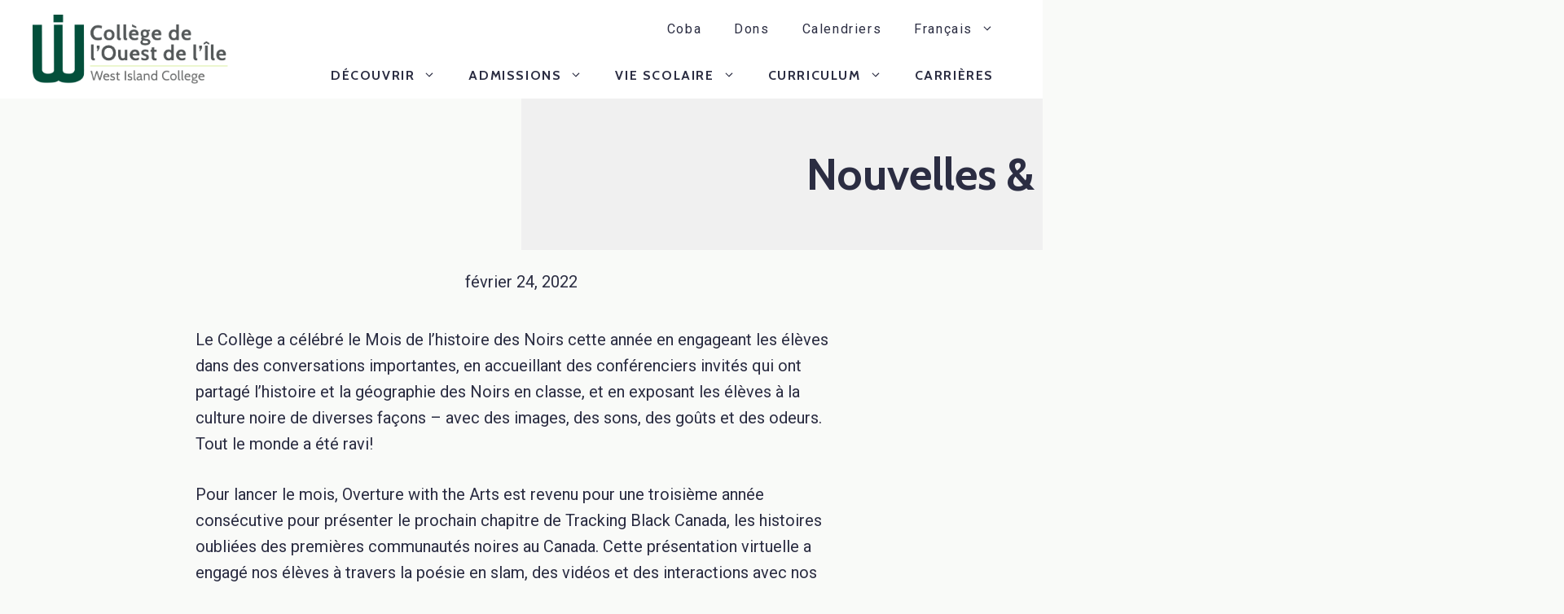

--- FILE ---
content_type: text/html; charset=UTF-8
request_url: https://wicmtl.ca/fr/2022/02/24/le-mois-de-lhistoire-des-noirs-au-college-en-2022/
body_size: 17622
content:
<!DOCTYPE html>
<html lang="fr-FR" prefix="og: https://ogp.me/ns#">
<head>
	<meta charset="UTF-8">
	<link rel="alternate" hreflang="en" href="https://wicmtl.ca/2022/02/24/black-history-month-at-wic-2022/" />
<link rel="alternate" hreflang="fr" href="https://wicmtl.ca/fr/2022/02/24/le-mois-de-lhistoire-des-noirs-au-college-en-2022/" />
<link rel="alternate" hreflang="x-default" href="https://wicmtl.ca/2022/02/24/black-history-month-at-wic-2022/" />
<script id="cookieyes" type="text/javascript" src="https://cdn-cookieyes.com/client_data/8b4b1da57c840245de45bc31ee6c64fc/script.js"></script><meta name="viewport" content="width=device-width, initial-scale=1">
<!-- Optimisation des moteurs de recherche par Rank Math - https://rankmath.com/ -->
<title>Le Mois de l&#039;histoire des Noirs au Collège en 2022 - WIC Montreal</title>
<meta name="description" content="Le Collège a célébré le Mois de l&#039;histoire des Noirs cette année en engageant les élèves dans des conversations importantes, en accueillant des conférenciers"/>
<meta name="robots" content="follow, index, max-snippet:-1, max-video-preview:-1, max-image-preview:large"/>
<link rel="canonical" href="https://wicmtl.ca/fr/2022/02/24/le-mois-de-lhistoire-des-noirs-au-college-en-2022/" />
<meta property="og:locale" content="fr_FR" />
<meta property="og:type" content="article" />
<meta property="og:title" content="Le Mois de l&#039;histoire des Noirs au Collège en 2022 - WIC Montreal" />
<meta property="og:description" content="Le Collège a célébré le Mois de l&#039;histoire des Noirs cette année en engageant les élèves dans des conversations importantes, en accueillant des conférenciers" />
<meta property="og:url" content="https://wicmtl.ca/fr/2022/02/24/le-mois-de-lhistoire-des-noirs-au-college-en-2022/" />
<meta property="og:site_name" content="WIC Montreal" />
<meta property="article:section" content="Non classifié(e)" />
<meta property="og:updated_time" content="2022-07-13T20:15:21-04:00" />
<meta property="og:image" content="https://wicmtl.ca/wp-content/uploads/2022/07/acdpn.jpg" />
<meta property="og:image:secure_url" content="https://wicmtl.ca/wp-content/uploads/2022/07/acdpn.jpg" />
<meta property="og:image:width" content="1495" />
<meta property="og:image:height" content="875" />
<meta property="og:image:alt" content="Le Mois de l&#8217;histoire des Noirs au Collège en 2022" />
<meta property="og:image:type" content="image/jpeg" />
<meta property="article:published_time" content="2022-02-24T22:33:27-05:00" />
<meta property="article:modified_time" content="2022-07-13T20:15:21-04:00" />
<meta name="twitter:card" content="summary_large_image" />
<meta name="twitter:title" content="Le Mois de l&#039;histoire des Noirs au Collège en 2022 - WIC Montreal" />
<meta name="twitter:description" content="Le Collège a célébré le Mois de l&#039;histoire des Noirs cette année en engageant les élèves dans des conversations importantes, en accueillant des conférenciers" />
<meta name="twitter:image" content="https://wicmtl.ca/wp-content/uploads/2022/07/acdpn.jpg" />
<meta name="twitter:label1" content="Écrit par" />
<meta name="twitter:data1" content="motto" />
<meta name="twitter:label2" content="Temps de lecture" />
<meta name="twitter:data2" content="2 minutes" />
<!-- /Extension Rank Math WordPress SEO -->

<script type='application/javascript'  id='pys-version-script'>console.log('PixelYourSite Free version 11.1.5.2');</script>
<link href='https://fonts.gstatic.com' crossorigin rel='preconnect' />
<link href='https://fonts.googleapis.com' crossorigin rel='preconnect' />
<link rel="alternate" type="application/rss+xml" title="WIC Montreal &raquo; Flux" href="https://wicmtl.ca/fr/feed/" />
<link rel="alternate" type="application/rss+xml" title="WIC Montreal &raquo; Flux des commentaires" href="https://wicmtl.ca/fr/comments/feed/" />
<link rel="alternate" title="oEmbed (JSON)" type="application/json+oembed" href="https://wicmtl.ca/fr/wp-json/oembed/1.0/embed?url=https%3A%2F%2Fwicmtl.ca%2Ffr%2F2022%2F02%2F24%2Fle-mois-de-lhistoire-des-noirs-au-college-en-2022%2F" />
<link rel="alternate" title="oEmbed (XML)" type="text/xml+oembed" href="https://wicmtl.ca/fr/wp-json/oembed/1.0/embed?url=https%3A%2F%2Fwicmtl.ca%2Ffr%2F2022%2F02%2F24%2Fle-mois-de-lhistoire-des-noirs-au-college-en-2022%2F&#038;format=xml" />
<style id='wp-img-auto-sizes-contain-inline-css'>
img:is([sizes=auto i],[sizes^="auto," i]){contain-intrinsic-size:3000px 1500px}
/*# sourceURL=wp-img-auto-sizes-contain-inline-css */
</style>
<style id='wp-emoji-styles-inline-css'>

	img.wp-smiley, img.emoji {
		display: inline !important;
		border: none !important;
		box-shadow: none !important;
		height: 1em !important;
		width: 1em !important;
		margin: 0 0.07em !important;
		vertical-align: -0.1em !important;
		background: none !important;
		padding: 0 !important;
	}
/*# sourceURL=wp-emoji-styles-inline-css */
</style>
<link rel='stylesheet' id='wp-block-library-css' href='https://wicmtl.ca/wp-includes/css/dist/block-library/style.min.css?ver=6.9' media='all' />
<style id='wp-block-paragraph-inline-css'>
.is-small-text{font-size:.875em}.is-regular-text{font-size:1em}.is-large-text{font-size:2.25em}.is-larger-text{font-size:3em}.has-drop-cap:not(:focus):first-letter{float:left;font-size:8.4em;font-style:normal;font-weight:100;line-height:.68;margin:.05em .1em 0 0;text-transform:uppercase}body.rtl .has-drop-cap:not(:focus):first-letter{float:none;margin-left:.1em}p.has-drop-cap.has-background{overflow:hidden}:root :where(p.has-background){padding:1.25em 2.375em}:where(p.has-text-color:not(.has-link-color)) a{color:inherit}p.has-text-align-left[style*="writing-mode:vertical-lr"],p.has-text-align-right[style*="writing-mode:vertical-rl"]{rotate:180deg}
/*# sourceURL=https://wicmtl.ca/wp-includes/blocks/paragraph/style.min.css */
</style>
<style id='wp-block-separator-inline-css'>
@charset "UTF-8";.wp-block-separator{border:none;border-top:2px solid}:root :where(.wp-block-separator.is-style-dots){height:auto;line-height:1;text-align:center}:root :where(.wp-block-separator.is-style-dots):before{color:currentColor;content:"···";font-family:serif;font-size:1.5em;letter-spacing:2em;padding-left:2em}.wp-block-separator.is-style-dots{background:none!important;border:none!important}
/*# sourceURL=https://wicmtl.ca/wp-includes/blocks/separator/style.min.css */
</style>
<style id='global-styles-inline-css'>
:root{--wp--preset--aspect-ratio--square: 1;--wp--preset--aspect-ratio--4-3: 4/3;--wp--preset--aspect-ratio--3-4: 3/4;--wp--preset--aspect-ratio--3-2: 3/2;--wp--preset--aspect-ratio--2-3: 2/3;--wp--preset--aspect-ratio--16-9: 16/9;--wp--preset--aspect-ratio--9-16: 9/16;--wp--preset--color--black: #000000;--wp--preset--color--cyan-bluish-gray: #abb8c3;--wp--preset--color--white: #ffffff;--wp--preset--color--pale-pink: #f78da7;--wp--preset--color--vivid-red: #cf2e2e;--wp--preset--color--luminous-vivid-orange: #ff6900;--wp--preset--color--luminous-vivid-amber: #fcb900;--wp--preset--color--light-green-cyan: #7bdcb5;--wp--preset--color--vivid-green-cyan: #00d084;--wp--preset--color--pale-cyan-blue: #8ed1fc;--wp--preset--color--vivid-cyan-blue: #0693e3;--wp--preset--color--vivid-purple: #9b51e0;--wp--preset--color--base-3: var(--base-3);--wp--preset--color--wic-green: var(--wic-green);--wp--preset--color--wic-yellow: var(--wic-yellow);--wp--preset--color--wic-text: var(--wic-text);--wp--preset--color--wic-pink: var(--wic-pink);--wp--preset--color--wic-pale-green: var(--wic-pale-green);--wp--preset--color--wic-bg: var(--wic-bg);--wp--preset--color--lime-green: var(--lime-green);--wp--preset--gradient--vivid-cyan-blue-to-vivid-purple: linear-gradient(135deg,rgb(6,147,227) 0%,rgb(155,81,224) 100%);--wp--preset--gradient--light-green-cyan-to-vivid-green-cyan: linear-gradient(135deg,rgb(122,220,180) 0%,rgb(0,208,130) 100%);--wp--preset--gradient--luminous-vivid-amber-to-luminous-vivid-orange: linear-gradient(135deg,rgb(252,185,0) 0%,rgb(255,105,0) 100%);--wp--preset--gradient--luminous-vivid-orange-to-vivid-red: linear-gradient(135deg,rgb(255,105,0) 0%,rgb(207,46,46) 100%);--wp--preset--gradient--very-light-gray-to-cyan-bluish-gray: linear-gradient(135deg,rgb(238,238,238) 0%,rgb(169,184,195) 100%);--wp--preset--gradient--cool-to-warm-spectrum: linear-gradient(135deg,rgb(74,234,220) 0%,rgb(151,120,209) 20%,rgb(207,42,186) 40%,rgb(238,44,130) 60%,rgb(251,105,98) 80%,rgb(254,248,76) 100%);--wp--preset--gradient--blush-light-purple: linear-gradient(135deg,rgb(255,206,236) 0%,rgb(152,150,240) 100%);--wp--preset--gradient--blush-bordeaux: linear-gradient(135deg,rgb(254,205,165) 0%,rgb(254,45,45) 50%,rgb(107,0,62) 100%);--wp--preset--gradient--luminous-dusk: linear-gradient(135deg,rgb(255,203,112) 0%,rgb(199,81,192) 50%,rgb(65,88,208) 100%);--wp--preset--gradient--pale-ocean: linear-gradient(135deg,rgb(255,245,203) 0%,rgb(182,227,212) 50%,rgb(51,167,181) 100%);--wp--preset--gradient--electric-grass: linear-gradient(135deg,rgb(202,248,128) 0%,rgb(113,206,126) 100%);--wp--preset--gradient--midnight: linear-gradient(135deg,rgb(2,3,129) 0%,rgb(40,116,252) 100%);--wp--preset--font-size--small: 13px;--wp--preset--font-size--medium: 20px;--wp--preset--font-size--large: 36px;--wp--preset--font-size--x-large: 42px;--wp--preset--spacing--20: 0.44rem;--wp--preset--spacing--30: 0.67rem;--wp--preset--spacing--40: 1rem;--wp--preset--spacing--50: 1.5rem;--wp--preset--spacing--60: 2.25rem;--wp--preset--spacing--70: 3.38rem;--wp--preset--spacing--80: 5.06rem;--wp--preset--shadow--natural: 6px 6px 9px rgba(0, 0, 0, 0.2);--wp--preset--shadow--deep: 12px 12px 50px rgba(0, 0, 0, 0.4);--wp--preset--shadow--sharp: 6px 6px 0px rgba(0, 0, 0, 0.2);--wp--preset--shadow--outlined: 6px 6px 0px -3px rgb(255, 255, 255), 6px 6px rgb(0, 0, 0);--wp--preset--shadow--crisp: 6px 6px 0px rgb(0, 0, 0);}:where(body) { margin: 0; }.wp-site-blocks > .alignleft { float: left; margin-right: 2em; }.wp-site-blocks > .alignright { float: right; margin-left: 2em; }.wp-site-blocks > .aligncenter { justify-content: center; margin-left: auto; margin-right: auto; }:where(.is-layout-flex){gap: 0.5em;}:where(.is-layout-grid){gap: 0.5em;}.is-layout-flow > .alignleft{float: left;margin-inline-start: 0;margin-inline-end: 2em;}.is-layout-flow > .alignright{float: right;margin-inline-start: 2em;margin-inline-end: 0;}.is-layout-flow > .aligncenter{margin-left: auto !important;margin-right: auto !important;}.is-layout-constrained > .alignleft{float: left;margin-inline-start: 0;margin-inline-end: 2em;}.is-layout-constrained > .alignright{float: right;margin-inline-start: 2em;margin-inline-end: 0;}.is-layout-constrained > .aligncenter{margin-left: auto !important;margin-right: auto !important;}.is-layout-constrained > :where(:not(.alignleft):not(.alignright):not(.alignfull)){margin-left: auto !important;margin-right: auto !important;}body .is-layout-flex{display: flex;}.is-layout-flex{flex-wrap: wrap;align-items: center;}.is-layout-flex > :is(*, div){margin: 0;}body .is-layout-grid{display: grid;}.is-layout-grid > :is(*, div){margin: 0;}body{padding-top: 0px;padding-right: 0px;padding-bottom: 0px;padding-left: 0px;}a:where(:not(.wp-element-button)){text-decoration: underline;}:root :where(.wp-element-button, .wp-block-button__link){background-color: #32373c;border-width: 0;color: #fff;font-family: inherit;font-size: inherit;font-style: inherit;font-weight: inherit;letter-spacing: inherit;line-height: inherit;padding-top: calc(0.667em + 2px);padding-right: calc(1.333em + 2px);padding-bottom: calc(0.667em + 2px);padding-left: calc(1.333em + 2px);text-decoration: none;text-transform: inherit;}.has-black-color{color: var(--wp--preset--color--black) !important;}.has-cyan-bluish-gray-color{color: var(--wp--preset--color--cyan-bluish-gray) !important;}.has-white-color{color: var(--wp--preset--color--white) !important;}.has-pale-pink-color{color: var(--wp--preset--color--pale-pink) !important;}.has-vivid-red-color{color: var(--wp--preset--color--vivid-red) !important;}.has-luminous-vivid-orange-color{color: var(--wp--preset--color--luminous-vivid-orange) !important;}.has-luminous-vivid-amber-color{color: var(--wp--preset--color--luminous-vivid-amber) !important;}.has-light-green-cyan-color{color: var(--wp--preset--color--light-green-cyan) !important;}.has-vivid-green-cyan-color{color: var(--wp--preset--color--vivid-green-cyan) !important;}.has-pale-cyan-blue-color{color: var(--wp--preset--color--pale-cyan-blue) !important;}.has-vivid-cyan-blue-color{color: var(--wp--preset--color--vivid-cyan-blue) !important;}.has-vivid-purple-color{color: var(--wp--preset--color--vivid-purple) !important;}.has-base-3-color{color: var(--wp--preset--color--base-3) !important;}.has-wic-green-color{color: var(--wp--preset--color--wic-green) !important;}.has-wic-yellow-color{color: var(--wp--preset--color--wic-yellow) !important;}.has-wic-text-color{color: var(--wp--preset--color--wic-text) !important;}.has-wic-pink-color{color: var(--wp--preset--color--wic-pink) !important;}.has-wic-pale-green-color{color: var(--wp--preset--color--wic-pale-green) !important;}.has-wic-bg-color{color: var(--wp--preset--color--wic-bg) !important;}.has-lime-green-color{color: var(--wp--preset--color--lime-green) !important;}.has-black-background-color{background-color: var(--wp--preset--color--black) !important;}.has-cyan-bluish-gray-background-color{background-color: var(--wp--preset--color--cyan-bluish-gray) !important;}.has-white-background-color{background-color: var(--wp--preset--color--white) !important;}.has-pale-pink-background-color{background-color: var(--wp--preset--color--pale-pink) !important;}.has-vivid-red-background-color{background-color: var(--wp--preset--color--vivid-red) !important;}.has-luminous-vivid-orange-background-color{background-color: var(--wp--preset--color--luminous-vivid-orange) !important;}.has-luminous-vivid-amber-background-color{background-color: var(--wp--preset--color--luminous-vivid-amber) !important;}.has-light-green-cyan-background-color{background-color: var(--wp--preset--color--light-green-cyan) !important;}.has-vivid-green-cyan-background-color{background-color: var(--wp--preset--color--vivid-green-cyan) !important;}.has-pale-cyan-blue-background-color{background-color: var(--wp--preset--color--pale-cyan-blue) !important;}.has-vivid-cyan-blue-background-color{background-color: var(--wp--preset--color--vivid-cyan-blue) !important;}.has-vivid-purple-background-color{background-color: var(--wp--preset--color--vivid-purple) !important;}.has-base-3-background-color{background-color: var(--wp--preset--color--base-3) !important;}.has-wic-green-background-color{background-color: var(--wp--preset--color--wic-green) !important;}.has-wic-yellow-background-color{background-color: var(--wp--preset--color--wic-yellow) !important;}.has-wic-text-background-color{background-color: var(--wp--preset--color--wic-text) !important;}.has-wic-pink-background-color{background-color: var(--wp--preset--color--wic-pink) !important;}.has-wic-pale-green-background-color{background-color: var(--wp--preset--color--wic-pale-green) !important;}.has-wic-bg-background-color{background-color: var(--wp--preset--color--wic-bg) !important;}.has-lime-green-background-color{background-color: var(--wp--preset--color--lime-green) !important;}.has-black-border-color{border-color: var(--wp--preset--color--black) !important;}.has-cyan-bluish-gray-border-color{border-color: var(--wp--preset--color--cyan-bluish-gray) !important;}.has-white-border-color{border-color: var(--wp--preset--color--white) !important;}.has-pale-pink-border-color{border-color: var(--wp--preset--color--pale-pink) !important;}.has-vivid-red-border-color{border-color: var(--wp--preset--color--vivid-red) !important;}.has-luminous-vivid-orange-border-color{border-color: var(--wp--preset--color--luminous-vivid-orange) !important;}.has-luminous-vivid-amber-border-color{border-color: var(--wp--preset--color--luminous-vivid-amber) !important;}.has-light-green-cyan-border-color{border-color: var(--wp--preset--color--light-green-cyan) !important;}.has-vivid-green-cyan-border-color{border-color: var(--wp--preset--color--vivid-green-cyan) !important;}.has-pale-cyan-blue-border-color{border-color: var(--wp--preset--color--pale-cyan-blue) !important;}.has-vivid-cyan-blue-border-color{border-color: var(--wp--preset--color--vivid-cyan-blue) !important;}.has-vivid-purple-border-color{border-color: var(--wp--preset--color--vivid-purple) !important;}.has-base-3-border-color{border-color: var(--wp--preset--color--base-3) !important;}.has-wic-green-border-color{border-color: var(--wp--preset--color--wic-green) !important;}.has-wic-yellow-border-color{border-color: var(--wp--preset--color--wic-yellow) !important;}.has-wic-text-border-color{border-color: var(--wp--preset--color--wic-text) !important;}.has-wic-pink-border-color{border-color: var(--wp--preset--color--wic-pink) !important;}.has-wic-pale-green-border-color{border-color: var(--wp--preset--color--wic-pale-green) !important;}.has-wic-bg-border-color{border-color: var(--wp--preset--color--wic-bg) !important;}.has-lime-green-border-color{border-color: var(--wp--preset--color--lime-green) !important;}.has-vivid-cyan-blue-to-vivid-purple-gradient-background{background: var(--wp--preset--gradient--vivid-cyan-blue-to-vivid-purple) !important;}.has-light-green-cyan-to-vivid-green-cyan-gradient-background{background: var(--wp--preset--gradient--light-green-cyan-to-vivid-green-cyan) !important;}.has-luminous-vivid-amber-to-luminous-vivid-orange-gradient-background{background: var(--wp--preset--gradient--luminous-vivid-amber-to-luminous-vivid-orange) !important;}.has-luminous-vivid-orange-to-vivid-red-gradient-background{background: var(--wp--preset--gradient--luminous-vivid-orange-to-vivid-red) !important;}.has-very-light-gray-to-cyan-bluish-gray-gradient-background{background: var(--wp--preset--gradient--very-light-gray-to-cyan-bluish-gray) !important;}.has-cool-to-warm-spectrum-gradient-background{background: var(--wp--preset--gradient--cool-to-warm-spectrum) !important;}.has-blush-light-purple-gradient-background{background: var(--wp--preset--gradient--blush-light-purple) !important;}.has-blush-bordeaux-gradient-background{background: var(--wp--preset--gradient--blush-bordeaux) !important;}.has-luminous-dusk-gradient-background{background: var(--wp--preset--gradient--luminous-dusk) !important;}.has-pale-ocean-gradient-background{background: var(--wp--preset--gradient--pale-ocean) !important;}.has-electric-grass-gradient-background{background: var(--wp--preset--gradient--electric-grass) !important;}.has-midnight-gradient-background{background: var(--wp--preset--gradient--midnight) !important;}.has-small-font-size{font-size: var(--wp--preset--font-size--small) !important;}.has-medium-font-size{font-size: var(--wp--preset--font-size--medium) !important;}.has-large-font-size{font-size: var(--wp--preset--font-size--large) !important;}.has-x-large-font-size{font-size: var(--wp--preset--font-size--x-large) !important;}
/*# sourceURL=global-styles-inline-css */
</style>

<link rel='stylesheet' id='wp-components-css' href='https://wicmtl.ca/wp-includes/css/dist/components/style.min.css?ver=6.9' media='all' />
<link rel='stylesheet' id='wp-preferences-css' href='https://wicmtl.ca/wp-includes/css/dist/preferences/style.min.css?ver=6.9' media='all' />
<link rel='stylesheet' id='wp-block-editor-css' href='https://wicmtl.ca/wp-includes/css/dist/block-editor/style.min.css?ver=6.9' media='all' />
<link rel='stylesheet' id='popup-maker-block-library-style-css' href='https://wicmtl.ca/wp-content/plugins/popup-maker/dist/packages/block-library-style.css?ver=dbea705cfafe089d65f1' media='all' />
<link rel='stylesheet' id='wpml-legacy-dropdown-0-css' href='https://wicmtl.ca/wp-content/plugins/sitepress-multilingual-cms/templates/language-switchers/legacy-dropdown/style.min.css?ver=1' media='all' />
<style id='wpml-legacy-dropdown-0-inline-css'>
.wpml-ls-statics-shortcode_actions a, .wpml-ls-statics-shortcode_actions .wpml-ls-sub-menu a, .wpml-ls-statics-shortcode_actions .wpml-ls-sub-menu a:link, .wpml-ls-statics-shortcode_actions li:not(.wpml-ls-current-language) .wpml-ls-link, .wpml-ls-statics-shortcode_actions li:not(.wpml-ls-current-language) .wpml-ls-link:link {color:#6b6b6c;}.wpml-ls-statics-shortcode_actions .wpml-ls-current-language > a {color:#6b6b6c;}
/*# sourceURL=wpml-legacy-dropdown-0-inline-css */
</style>
<link rel='stylesheet' id='wpml-menu-item-0-css' href='https://wicmtl.ca/wp-content/plugins/sitepress-multilingual-cms/templates/language-switchers/menu-item/style.min.css?ver=1' media='all' />
<style id='wpml-menu-item-0-inline-css'>
.wpml-ls-native{ font-size: 16px; font-family: var(--wp--preset--font-family--heading) !important; letter-spacing: 0.1em; } .wpml-ls{ padding: 5px 0; } .wpml-ls-legacy-list-horizontal a { padding: 5px 0 6px 5px; }
/*# sourceURL=wpml-menu-item-0-inline-css */
</style>
<link rel='stylesheet' id='generate-widget-areas-css' href='https://wicmtl.ca/wp-content/themes/generatepress/assets/css/components/widget-areas.min.css?ver=3.6.0' media='all' />
<link rel='stylesheet' id='generate-style-css' href='https://wicmtl.ca/wp-content/themes/generatepress/assets/css/main.min.css?ver=3.6.0' media='all' />
<style id='generate-style-inline-css'>
body{background-color:#f9faf8;color:var(--wic-text);}a{color:var(--wic-green);}a{text-decoration:underline;}.entry-title a, .site-branding a, a.button, .wp-block-button__link, .main-navigation a{text-decoration:none;}a:hover, a:focus, a:active{color:var(--wic-green);}.grid-container{max-width:1316px;}.wp-block-group__inner-container{max-width:1316px;margin-left:auto;margin-right:auto;}.site-header .header-image{width:240px;}:root{--base-3:#ffffff;--wic-green:#034F3B;--wic-yellow:#d5ec8e;--wic-text:#2b2d42;--wic-pink:#136887;--wic-pale-green:#dfe0e0;--wic-bg:#fbfbfb;--lime-green:#7DC143;}:root .has-base-3-color{color:var(--base-3);}:root .has-base-3-background-color{background-color:var(--base-3);}:root .has-wic-green-color{color:var(--wic-green);}:root .has-wic-green-background-color{background-color:var(--wic-green);}:root .has-wic-yellow-color{color:var(--wic-yellow);}:root .has-wic-yellow-background-color{background-color:var(--wic-yellow);}:root .has-wic-text-color{color:var(--wic-text);}:root .has-wic-text-background-color{background-color:var(--wic-text);}:root .has-wic-pink-color{color:var(--wic-pink);}:root .has-wic-pink-background-color{background-color:var(--wic-pink);}:root .has-wic-pale-green-color{color:var(--wic-pale-green);}:root .has-wic-pale-green-background-color{background-color:var(--wic-pale-green);}:root .has-wic-bg-color{color:var(--wic-bg);}:root .has-wic-bg-background-color{background-color:var(--wic-bg);}:root .has-lime-green-color{color:var(--lime-green);}:root .has-lime-green-background-color{background-color:var(--lime-green);}body, button, input, select, textarea{font-family:Roboto, sans-serif;font-weight:normal;font-size:18px;}body{line-height:1.6;}p{margin-bottom:1.5em;}.main-navigation a, .main-navigation .menu-toggle, .main-navigation .menu-bar-items{font-family:Cabin, sans-serif;font-weight:700;text-transform:uppercase;font-style:normal;text-decoration:none;font-size:16px;letter-spacing:1.6px;line-height:1.6;}.main-navigation .main-nav ul ul li a{font-family:Roboto, sans-serif;font-weight:normal;text-transform:capitalize;font-size:16px;letter-spacing:1.6px;line-height:1.6;}button:not(.menu-toggle),html input[type="button"],input[type="reset"],input[type="submit"],.button,.wp-block-button .wp-block-button__link{font-family:Roboto, sans-serif;font-weight:700;text-transform:uppercase;font-size:16px;letter-spacing:1.6px;line-height:1.6;}h1{font-family:Cabin, sans-serif;font-weight:700;text-transform:initial;font-size:55px;line-height:1.15em;margin-bottom:0px;}.widget-title{font-family:Cabin, sans-serif;font-weight:700;text-transform:uppercase;font-size:16px;letter-spacing:1.6px;line-height:1.2;margin-bottom:14px;}.site-info{font-family:Roboto, sans-serif;font-size:16px;}.top-bar{background-color:#636363;color:#ffffff;}.top-bar a{color:#ffffff;}.top-bar a:hover{color:#303030;}.site-header{background-color:#ffffff;color:var(--wic-text);}.site-header a{color:var(--wic-text);}.site-header a:hover{color:var(--wic-text);}.main-title a,.main-title a:hover{color:var(--contrast);}.site-description{color:var(--wic-text);}.main-navigation,.main-navigation ul ul{background-color:rgba(249,250,247,0);}.main-navigation .main-nav ul li a, .main-navigation .menu-toggle, .main-navigation .menu-bar-items{color:var(--contrast);}.main-navigation .main-nav ul li:not([class*="current-menu-"]):hover > a, .main-navigation .main-nav ul li:not([class*="current-menu-"]):focus > a, .main-navigation .main-nav ul li.sfHover:not([class*="current-menu-"]) > a, .main-navigation .menu-bar-item:hover > a, .main-navigation .menu-bar-item.sfHover > a{color:var(--wic-text);}button.menu-toggle:hover,button.menu-toggle:focus{color:var(--contrast);}.navigation-search input[type="search"],.navigation-search input[type="search"]:active, .navigation-search input[type="search"]:focus, .main-navigation .main-nav ul li.search-item.active > a, .main-navigation .menu-bar-items .search-item.active > a{color:var(--wic-text);}.main-navigation ul ul{background-color:var(--wic-pale-green);}.main-navigation .main-nav ul ul li a{color:var(--wic-text);}.main-navigation .main-nav ul ul li:not([class*="current-menu-"]):hover > a,.main-navigation .main-nav ul ul li:not([class*="current-menu-"]):focus > a, .main-navigation .main-nav ul ul li.sfHover:not([class*="current-menu-"]) > a{color:var(--wic-text);}.separate-containers .inside-article, .separate-containers .comments-area, .separate-containers .page-header, .one-container .container, .separate-containers .paging-navigation, .inside-page-header{color:var(--wic-text);background-color:#f9faf8;}.inside-article a,.paging-navigation a,.comments-area a,.page-header a{color:var(--wic-green);}.inside-article a:hover,.paging-navigation a:hover,.comments-area a:hover,.page-header a:hover{color:var(--wic-green);}.entry-header h1,.page-header h1{color:var(--wic-text);}.entry-title a{color:var(--wic-text);}.entry-title a:hover{color:var(--wic-green);}.entry-meta{color:var(--wic-text);}.sidebar .widget{background-color:var(--base-3);}.footer-widgets{background-color:#f9faf8;}.footer-widgets a{color:var(--wic-text);}.footer-widgets a:hover{color:var(--wic-green);}.site-info{color:var(--wic-text);background-color:#f9faf8;}.site-info a{color:var(--wic-text);}.site-info a:hover{color:var(--wic-green);}.footer-bar .widget_nav_menu .current-menu-item a{color:var(--wic-green);}input[type="text"],input[type="email"],input[type="url"],input[type="password"],input[type="search"],input[type="tel"],input[type="number"],textarea,select{color:var(--contrast);background-color:var(--base-2);border-color:var(--base);}input[type="text"]:focus,input[type="email"]:focus,input[type="url"]:focus,input[type="password"]:focus,input[type="search"]:focus,input[type="tel"]:focus,input[type="number"]:focus,textarea:focus,select:focus{color:var(--contrast);background-color:var(--base-2);border-color:var(--contrast-3);}button,html input[type="button"],input[type="reset"],input[type="submit"],a.button,a.wp-block-button__link:not(.has-background){color:var(--wic-text);background-color:var(--wic-yellow);}button:hover,html input[type="button"]:hover,input[type="reset"]:hover,input[type="submit"]:hover,a.button:hover,button:focus,html input[type="button"]:focus,input[type="reset"]:focus,input[type="submit"]:focus,a.button:focus,a.wp-block-button__link:not(.has-background):active,a.wp-block-button__link:not(.has-background):focus,a.wp-block-button__link:not(.has-background):hover{color:#ffffff;background-color:var(--wic-green);}a.generate-back-to-top{background-color:rgba( 0,0,0,0.4 );color:#ffffff;}a.generate-back-to-top:hover,a.generate-back-to-top:focus{background-color:rgba( 0,0,0,0.6 );color:#ffffff;}:root{--gp-search-modal-bg-color:var(--base-3);--gp-search-modal-text-color:var(--contrast);--gp-search-modal-overlay-bg-color:rgba(0,0,0,0.2);}@media (max-width: 768px){.main-navigation .menu-bar-item:hover > a, .main-navigation .menu-bar-item.sfHover > a{background:none;color:var(--contrast);}}.inside-header{padding:16px 40px 16px 40px;}.nav-below-header .main-navigation .inside-navigation.grid-container, .nav-above-header .main-navigation .inside-navigation.grid-container{padding:0px 20px 0px 20px;}.separate-containers .inside-article, .separate-containers .comments-area, .separate-containers .page-header, .separate-containers .paging-navigation, .one-container .site-content, .inside-page-header{padding:0px 40px 0px 40px;}.site-main .wp-block-group__inner-container{padding:0px 40px 0px 40px;}.separate-containers .paging-navigation{padding-top:20px;padding-bottom:20px;}.entry-content .alignwide, body:not(.no-sidebar) .entry-content .alignfull{margin-left:-40px;width:calc(100% + 80px);max-width:calc(100% + 80px);}.one-container.archive .post:not(:last-child):not(.is-loop-template-item), .one-container.blog .post:not(:last-child):not(.is-loop-template-item){padding-bottom:0px;}.rtl .menu-item-has-children .dropdown-menu-toggle{padding-left:20px;}.rtl .main-navigation .main-nav ul li.menu-item-has-children > a{padding-right:20px;}.footer-widgets-container{padding:40px 40px 8px 40px;}.inside-site-info{padding:0px 40px 40px 40px;}@media (max-width:768px){.separate-containers .inside-article, .separate-containers .comments-area, .separate-containers .page-header, .separate-containers .paging-navigation, .one-container .site-content, .inside-page-header{padding:30px;}.site-main .wp-block-group__inner-container{padding:30px;}.inside-top-bar{padding-right:30px;padding-left:30px;}.inside-header{padding-right:30px;padding-bottom:0px;padding-left:30px;}.widget-area .widget{padding-top:30px;padding-right:30px;padding-bottom:30px;padding-left:30px;}.footer-widgets-container{padding-top:30px;padding-right:30px;padding-bottom:30px;padding-left:30px;}.inside-site-info{padding-right:30px;padding-left:30px;}.entry-content .alignwide, body:not(.no-sidebar) .entry-content .alignfull{margin-left:-30px;width:calc(100% + 60px);max-width:calc(100% + 60px);}.one-container .site-main .paging-navigation{margin-bottom:20px;}}/* End cached CSS */.is-right-sidebar{width:30%;}.is-left-sidebar{width:30%;}.site-content .content-area{width:100%;}@media (max-width: 768px){.main-navigation .menu-toggle,.sidebar-nav-mobile:not(#sticky-placeholder){display:block;}.main-navigation ul,.gen-sidebar-nav,.main-navigation:not(.slideout-navigation):not(.toggled) .main-nav > ul,.has-inline-mobile-toggle #site-navigation .inside-navigation > *:not(.navigation-search):not(.main-nav){display:none;}.nav-align-right .inside-navigation,.nav-align-center .inside-navigation{justify-content:space-between;}.has-inline-mobile-toggle .mobile-menu-control-wrapper{display:flex;flex-wrap:wrap;}.has-inline-mobile-toggle .inside-header{flex-direction:row;text-align:left;flex-wrap:wrap;}.has-inline-mobile-toggle .header-widget,.has-inline-mobile-toggle #site-navigation{flex-basis:100%;}.nav-float-left .has-inline-mobile-toggle #site-navigation{order:10;}}
.dynamic-author-image-rounded{border-radius:100%;}.dynamic-featured-image, .dynamic-author-image{vertical-align:middle;}.one-container.blog .dynamic-content-template:not(:last-child), .one-container.archive .dynamic-content-template:not(:last-child){padding-bottom:0px;}.dynamic-entry-excerpt > p:last-child{margin-bottom:0px;}
/*# sourceURL=generate-style-inline-css */
</style>
<link rel='stylesheet' id='generate-child-css' href='https://wicmtl.ca/wp-content/themes/wicmtl-2023/style.css?ver=1755268288' media='all' />
<link rel='stylesheet' id='generate-google-fonts-css' href='https://fonts.googleapis.com/css?family=Cabin%3Aregular%2C500%2C600%2C700%2Citalic%2C500italic%2C600italic%2C700italic%7CRoboto%3A100%2C100italic%2C300%2C300italic%2Cregular%2Citalic%2C500%2C500italic%2C700%2C700italic%2C900%2C900italic&#038;display=auto&#038;ver=3.6.0' media='all' />
<style id='generateblocks-inline-css'>
h2.gb-headline-a6ebff55{font-size:16px;letter-spacing:0.1em;font-weight:700;text-transform:uppercase;}h2.gb-headline-2888c179{font-size:16px;font-weight:700;text-transform:uppercase;margin-top:0px;margin-bottom:0px;}h2.gb-headline-3280c8f3{font-size:16px;font-weight:700;text-transform:uppercase;}h2.gb-headline-56c081a0{font-size:16px;font-weight:700;text-transform:uppercase;}h2.gb-headline-d6cf4f88{font-size:16px;font-weight:700;text-transform:uppercase;}.gb-container.gb-tabs__item:not(.gb-tabs__item-open){display:none;}.gb-container-387a6142{border-top:1px solid #c49fba;}.gb-container-b8272f7c{border-top:1px solid #c49fba;}.gb-container-9ed52ed5{border-top:1px solid #c49fba;}.gb-container-bdfae2d2{border-top:1px solid #c49fba;}.gb-container-e726f63a{border-top:1px solid var(--wic-pink);}:root{--gb-container-width:1316px;}.gb-container .wp-block-image img{vertical-align:middle;}.gb-grid-wrapper .wp-block-image{margin-bottom:0;}.gb-highlight{background:none;}.gb-shape{line-height:0;}.gb-container-link{position:absolute;top:0;right:0;bottom:0;left:0;z-index:99;}
/*# sourceURL=generateblocks-inline-css */
</style>
<link rel='stylesheet' id='generate-secondary-nav-css' href='https://wicmtl.ca/wp-content/plugins/gp-premium/secondary-nav/functions/css/main.min.css?ver=2.5.5' media='all' />
<style id='generate-secondary-nav-inline-css'>
.secondary-navigation{background-color:rgba(249,250,247,0);}.secondary-nav-below-header .secondary-navigation .inside-navigation.grid-container, .secondary-nav-above-header .secondary-navigation .inside-navigation.grid-container{padding:0px 20px 0px 20px;}.secondary-navigation .main-nav ul li a,.secondary-navigation .menu-toggle,.secondary-menu-bar-items .menu-bar-item > a{color:var(--wic-text);}.secondary-navigation .secondary-menu-bar-items{color:var(--wic-text);}button.secondary-menu-toggle:hover,button.secondary-menu-toggle:focus{color:var(--wic-text);}.widget-area .secondary-navigation{margin-bottom:20px;}.secondary-navigation ul ul{background-color:#303030;top:auto;}.secondary-navigation .main-nav ul ul li a{color:#ffffff;}.secondary-navigation .main-nav ul li:not([class*="current-menu-"]):hover > a, .secondary-navigation .main-nav ul li:not([class*="current-menu-"]):focus > a, .secondary-navigation .main-nav ul li.sfHover:not([class*="current-menu-"]) > a, .secondary-menu-bar-items .menu-bar-item:hover > a{color:var(--wic-text);background-color:rgba(249,250,247,0);}.secondary-navigation .main-nav ul ul li:not([class*="current-menu-"]):hover > a,.secondary-navigation .main-nav ul ul li:not([class*="current-menu-"]):focus > a,.secondary-navigation .main-nav ul ul li.sfHover:not([class*="current-menu-"]) > a{color:#ffffff;background-color:#474747;}.secondary-navigation .main-nav ul li[class*="current-menu-"] > a{color:var(--wic-text);background-color:rgba(255,255,255,0);}.secondary-navigation .main-nav ul ul li[class*="current-menu-"] > a{color:#ffffff;background-color:#474747;}.secondary-navigation.toggled .dropdown-menu-toggle:before{display:none;}@media (max-width: 768px) {.secondary-menu-bar-items .menu-bar-item:hover > a{background: none;color: var(--wic-text);}}
/*# sourceURL=generate-secondary-nav-inline-css */
</style>
<link rel='stylesheet' id='generate-secondary-nav-mobile-css' href='https://wicmtl.ca/wp-content/plugins/gp-premium/secondary-nav/functions/css/main-mobile.min.css?ver=2.5.5' media='all' />
<link rel='stylesheet' id='main-styles-css' href='https://wicmtl.ca/wp-content/themes/wicmtl-2023/assets/css/main-styles.css?ver=1.0.6' media='all' />
<link rel='stylesheet' id='steps-for-admissions-css' href='https://wicmtl.ca/wp-content/themes/wicmtl-2023/assets/css/steps-for-admissions.css?ver=1.0.0' media='all' />
<link rel='stylesheet' id='accordion-css' href='https://wicmtl.ca/wp-content/themes/wicmtl-2023/assets/css/accordion-styles.css?ver=1.0.0' media='all' />
<link rel='stylesheet' id='mobile-menu-css' href='https://wicmtl.ca/wp-content/themes/wicmtl-2023/assets/css/mobile-menu.css?ver=1.0.1' media='all' />
<link rel='stylesheet' id='single-post-css' href='https://wicmtl.ca/wp-content/themes/wicmtl-2023/assets/css/single-post.css?ver=1.0.0' media='all' />
<script src="https://wicmtl.ca/wp-content/plugins/sitepress-multilingual-cms/templates/language-switchers/legacy-dropdown/script.min.js?ver=1" id="wpml-legacy-dropdown-0-js"></script>
<script src="https://wicmtl.ca/wp-includes/js/jquery/jquery.min.js?ver=3.7.1" id="jquery-core-js"></script>
<script src="https://wicmtl.ca/wp-includes/js/jquery/jquery-migrate.min.js?ver=3.4.1" id="jquery-migrate-js"></script>
<script src="https://wicmtl.ca/wp-content/plugins/pixelyoursite/dist/scripts/jquery.bind-first-0.2.3.min.js?ver=0.2.3" id="jquery-bind-first-js"></script>
<script src="https://wicmtl.ca/wp-content/plugins/pixelyoursite/dist/scripts/js.cookie-2.1.3.min.js?ver=2.1.3" id="js-cookie-pys-js"></script>
<script src="https://wicmtl.ca/wp-content/plugins/pixelyoursite/dist/scripts/tld.min.js?ver=2.3.1" id="js-tld-js"></script>
<script id="pys-js-extra">
var pysOptions = {"staticEvents":{"facebook":{"init_event":[{"delay":0,"type":"static","ajaxFire":false,"name":"PageView","pixelIds":["1001532645040765"],"eventID":"14d391ff-7a63-4269-a1cc-7f910b68d0ad","params":{"post_category":"Non classifi\u00e9(e)","page_title":"Le Mois de l'histoire des Noirs au Coll\u00e8ge en 2022","post_type":"post","post_id":19092,"plugin":"PixelYourSite","user_role":"guest","event_url":"wicmtl.ca/fr/2022/02/24/le-mois-de-lhistoire-des-noirs-au-college-en-2022/"},"e_id":"init_event","ids":[],"hasTimeWindow":false,"timeWindow":0,"woo_order":"","edd_order":""}]}},"dynamicEvents":[],"triggerEvents":[],"triggerEventTypes":[],"facebook":{"pixelIds":["1001532645040765"],"advancedMatching":[],"advancedMatchingEnabled":false,"removeMetadata":false,"wooVariableAsSimple":false,"serverApiEnabled":false,"wooCRSendFromServer":false,"send_external_id":null,"enabled_medical":false,"do_not_track_medical_param":["event_url","post_title","page_title","landing_page","content_name","categories","category_name","tags"],"meta_ldu":false},"debug":"","siteUrl":"https://wicmtl.ca","ajaxUrl":"https://wicmtl.ca/wp-admin/admin-ajax.php","ajax_event":"00a019fa79","enable_remove_download_url_param":"1","cookie_duration":"7","last_visit_duration":"60","enable_success_send_form":"","ajaxForServerEvent":"1","ajaxForServerStaticEvent":"1","useSendBeacon":"1","send_external_id":"1","external_id_expire":"180","track_cookie_for_subdomains":"1","google_consent_mode":"1","gdpr":{"ajax_enabled":true,"all_disabled_by_api":false,"facebook_disabled_by_api":false,"analytics_disabled_by_api":false,"google_ads_disabled_by_api":false,"pinterest_disabled_by_api":false,"bing_disabled_by_api":false,"reddit_disabled_by_api":false,"externalID_disabled_by_api":false,"facebook_prior_consent_enabled":true,"analytics_prior_consent_enabled":true,"google_ads_prior_consent_enabled":null,"pinterest_prior_consent_enabled":true,"bing_prior_consent_enabled":true,"cookiebot_integration_enabled":false,"cookiebot_facebook_consent_category":"marketing","cookiebot_analytics_consent_category":"statistics","cookiebot_tiktok_consent_category":"marketing","cookiebot_google_ads_consent_category":"marketing","cookiebot_pinterest_consent_category":"marketing","cookiebot_bing_consent_category":"marketing","consent_magic_integration_enabled":false,"real_cookie_banner_integration_enabled":false,"cookie_notice_integration_enabled":false,"cookie_law_info_integration_enabled":true,"analytics_storage":{"enabled":true,"value":"granted","filter":false},"ad_storage":{"enabled":true,"value":"granted","filter":false},"ad_user_data":{"enabled":true,"value":"granted","filter":false},"ad_personalization":{"enabled":true,"value":"granted","filter":false}},"cookie":{"disabled_all_cookie":false,"disabled_start_session_cookie":false,"disabled_advanced_form_data_cookie":false,"disabled_landing_page_cookie":false,"disabled_first_visit_cookie":false,"disabled_trafficsource_cookie":false,"disabled_utmTerms_cookie":false,"disabled_utmId_cookie":false},"tracking_analytics":{"TrafficSource":"direct","TrafficLanding":"undefined","TrafficUtms":[],"TrafficUtmsId":[]},"GATags":{"ga_datalayer_type":"default","ga_datalayer_name":"dataLayerPYS"},"woo":{"enabled":false},"edd":{"enabled":false},"cache_bypass":"1769533458"};
//# sourceURL=pys-js-extra
</script>
<script src="https://wicmtl.ca/wp-content/plugins/pixelyoursite/dist/scripts/public.js?ver=11.1.5.2" id="pys-js"></script>
<link rel="https://api.w.org/" href="https://wicmtl.ca/fr/wp-json/" /><link rel="alternate" title="JSON" type="application/json" href="https://wicmtl.ca/fr/wp-json/wp/v2/posts/19092" /><link rel="EditURI" type="application/rsd+xml" title="RSD" href="https://wicmtl.ca/xmlrpc.php?rsd" />
<meta name="generator" content="WordPress 6.9" />
<link rel='shortlink' href='https://wicmtl.ca/fr/?p=19092' />
<meta name="generator" content="WPML ver:4.8.6 stt:1,4;" />


<script type="application/ld+json" class="saswp-schema-markup-output">
[{"@context":"https:\/\/schema.org\/","@type":"Article","@id":"https:\/\/wicmtl.ca\/fr\/2022\/02\/24\/le-mois-de-lhistoire-des-noirs-au-college-en-2022\/#Article","url":"https:\/\/wicmtl.ca\/fr\/2022\/02\/24\/le-mois-de-lhistoire-des-noirs-au-college-en-2022\/","inLanguage":"fr-FR","mainEntityOfPage":"https:\/\/wicmtl.ca\/fr\/2022\/02\/24\/le-mois-de-lhistoire-des-noirs-au-college-en-2022\/","headline":"Le Mois de l&#039;histoire des Noirs au Coll\u00e8ge en 2022 - WIC Montreal","description":"Le Coll\u00e8ge a c\u00e9l\u00e9br\u00e9 le Mois de l'histoire des Noirs cette ann\u00e9e en engageant les \u00e9l\u00e8ves dans des conversations importantes, en accueillant des conf\u00e9renciers invit\u00e9s qui ont partag\u00e9 l'histoire et la g\u00e9ographie des Noirs en classe, et en exposant les \u00e9l\u00e8ves \u00e0 la culture noire de diverses fa\u00e7ons - avec des images, des sons, des","articleBody":"Le Coll\u00e8ge a c\u00e9l\u00e9br\u00e9 le Mois de l'histoire des Noirs cette ann\u00e9e en engageant les \u00e9l\u00e8ves dans des conversations importantes, en accueillant des conf\u00e9renciers invit\u00e9s qui ont partag\u00e9 l'histoire et la g\u00e9ographie des Noirs en classe, et en exposant les \u00e9l\u00e8ves \u00e0 la culture noire de diverses fa\u00e7ons - avec des images, des sons, des go\u00fbts et des odeurs. Tout le monde a \u00e9t\u00e9 ravi! Pour lancer le mois, Overture with the Arts est revenu pour une troisi\u00e8me ann\u00e9e cons\u00e9cutive pour pr\u00e9senter le prochain chapitre de Tracking Black Canada, les histoires oubli\u00e9es des premi\u00e8res communaut\u00e9s noires au Canada. Cette pr\u00e9sentation virtuelle a engag\u00e9 nos \u00e9l\u00e8ves \u00e0 travers la po\u00e9sie en slam, des vid\u00e9os et des interactions avec nos \u00e9l\u00e8ves. Pendant les heures de d\u00eener, il y avait de la musique carib\u00e9enne, ha\u00eftienne et africaine \u00e0 la caf\u00e9t\u00e9ria et le 10 f\u00e9vrier, Tasty Touch, un service de traiteur bas\u00e9 \u00e0 Montr\u00e9al, a offert \u00e0 nos \u00e9l\u00e8ves et \u00e0 notre personnel un d\u00e9licieux go\u00fbt de la culture carib\u00e9enne avec de d\u00e9licieuses galettes jama\u00efcaines et des chaussons \u00e0 la noix de coco de Trinidad et Tobago. Le partenariat du Coll\u00e8ge avec l'ACDPN (R\u00e9seau de d\u00e9veloppement et de pr\u00e9vention afro-canadien) a continu\u00e9 de prosp\u00e9rer ce mois-ci avec l'Amazing Race qui met l'accent sur des personnalit\u00e9s c\u00e9l\u00e8bres du BIPOC autour de l'\u00e9cole. Le groupe ACDPN Youth a enseign\u00e9 aux \u00e9l\u00e8ves comment construire et contribuer \u00e0 une communaut\u00e9 inclusive gr\u00e2ce \u00e0 un jeu-questionnaire sur l'histoire des Noirs. Pac\u00f4me Tagbo, fondateur du centre d'entra\u00eenement de boxe de Montr\u00e9al, Tagbo Training Studio, a int\u00e9gr\u00e9 le th\u00e8me de la croissance de notre \u00e9cole dans sa pr\u00e9sentation \u00e0 l'\u00e9cole secondaire. Il a partag\u00e9 son parcours inspirant de travail acharn\u00e9, d'humilit\u00e9 et de l'importance de ne jamais abandonner. Enfin, Lexis Beattie, la fondatrice de I am Heshima, une organisation caritative enregistr\u00e9e \u00e0 but non lucratif d\u00e9di\u00e9e \u00e0 l'acc\u00e8s \u00e0 l'\u00e9ducation au Kenya et l'un de nos partenaires de services communautaires, est venue sur notre campus \u00e0 deux reprises ce mois-ci pour partager les histoires par le biais d\u2019articles faits \u00e0 la main du Kenya et par sa pr\u00e9sentation sur Being Human, par son parcours et comment nous pouvons tous faire la diff\u00e9rence. Qu'il s'agisse de toucher le magnifique travail de perles du Kenya, d'\u00e9couter de la musique ha\u00eftienne, de lire sur les diff\u00e9rents historiens noirs autour de l'\u00e9cole ou de sentir et de go\u00fbter les saveurs des Cara\u00efbes, nos \u00e9l\u00e8ves et notre personnel ont \u00e9t\u00e9 pr\u00e9sent\u00e9s \u00e0 des personnes, des organisations et des entreprises passionn\u00e9es de faire une diff\u00e9rence. et d\u00e9fendre nos communaut\u00e9s noires locales, provinciales, nationales et mondiales.","keywords":"","datePublished":"2022-02-24T22:33:27-05:00","dateModified":"2022-07-13T20:15:21-04:00","author":{"@type":"Person","name":"motto","url":"https:\/\/wicmtl.ca\/fr\/author\/motto\/","sameAs":[]},"editor":{"@type":"Person","name":"motto","url":"https:\/\/wicmtl.ca\/fr\/author\/motto\/","sameAs":[]},"publisher":{"@type":"Organization","name":"WIC Montreal","url":"https:\/\/wicmtl.ca","logo":{"@type":"ImageObject","url":"https:\/\/wicmtl.ca\/wp-content\/uploads\/2022\/04\/wicmtl-logo.webp","width":486,"height":178}},"image":[{"@type":"ImageObject","@id":"https:\/\/wicmtl.ca\/fr\/2022\/02\/24\/le-mois-de-lhistoire-des-noirs-au-college-en-2022\/#primaryimage","url":"https:\/\/wicmtl.ca\/wp-content\/uploads\/2022\/07\/acdpn.jpg","width":"1495","height":"875"},{"@type":"ImageObject","url":"https:\/\/wicmtl.ca\/wp-content\/uploads\/2022\/07\/acdpn-1200x900.jpg","width":"1200","height":"900"},{"@type":"ImageObject","url":"https:\/\/wicmtl.ca\/wp-content\/uploads\/2022\/07\/acdpn-1200x675.jpg","width":"1200","height":"675"},{"@type":"ImageObject","url":"https:\/\/wicmtl.ca\/wp-content\/uploads\/2022\/07\/acdpn-875x875.jpg","width":"875","height":"875"}]}]
</script>

<script id="google_gtagjs" src="https://www.googletagmanager.com/gtag/js?id=G-HRRWH8X8PR" async></script>
<script id="google_gtagjs-inline">
window.dataLayer = window.dataLayer || [];function gtag(){dataLayer.push(arguments);}gtag('js', new Date());gtag('config', 'G-HRRWH8X8PR', {} );
</script>
<link rel="icon" href="https://wicmtl.ca/wp-content/uploads/2022/07/icon-150x150.png" sizes="32x32" />
<link rel="icon" href="https://wicmtl.ca/wp-content/uploads/2022/07/icon-300x300.png" sizes="192x192" />
<link rel="apple-touch-icon" href="https://wicmtl.ca/wp-content/uploads/2022/07/icon-300x300.png" />
<meta name="msapplication-TileImage" content="https://wicmtl.ca/wp-content/uploads/2022/07/icon-300x300.png" />
		<style id="wp-custom-css">
			.entry-title {

display: none;

}

@media (max-width: 1080px) {
    .site-header .inside-header {
        padding: 5px 5px 15px !important;
			margin-bottom: -15px;
    }
	nav.main-navigation button.menu-toggle {
		background-color: transparent !important;
	}
}		</style>
		</head>

<body class="wp-singular post-template-default single single-post postid-19092 single-format-standard wp-custom-logo wp-embed-responsive wp-theme-generatepress wp-child-theme-wicmtl-2023 post-image-above-header post-image-aligned-center secondary-nav-float-right secondary-nav-aligned-right sticky-menu-fade no-sidebar nav-float-right one-container header-aligned-left dropdown-hover"  >
	<a class="screen-reader-text skip-link" href="#content" title="Aller au contenu">Aller au contenu</a>		<header class="site-header has-inline-mobile-toggle" id="masthead" aria-label="Site"   >
			<div class="inside-header grid-container">
				<div class="site-logo">
					<a href="https://wicmtl.ca/fr/" rel="home">
						<img  class="header-image is-logo-image" alt="WIC Montreal" src="https://wicmtl.ca/wp-content/uploads/2025/08/cropped-Logo-New-Colour-scaled-1.png" width="2558" height="911" />
					</a>
				</div>	<nav class="main-navigation mobile-menu-control-wrapper" id="mobile-menu-control-wrapper" aria-label="Mobile Toggle">
				<button data-nav="site-navigation" class="menu-toggle" aria-controls="primary-menu" aria-expanded="false">
			<span class="gp-icon icon-menu-bars"><svg viewBox="0 0 512 512" aria-hidden="true" xmlns="http://www.w3.org/2000/svg" width="1em" height="1em"><path d="M0 96c0-13.255 10.745-24 24-24h464c13.255 0 24 10.745 24 24s-10.745 24-24 24H24c-13.255 0-24-10.745-24-24zm0 160c0-13.255 10.745-24 24-24h464c13.255 0 24 10.745 24 24s-10.745 24-24 24H24c-13.255 0-24-10.745-24-24zm0 160c0-13.255 10.745-24 24-24h464c13.255 0 24 10.745 24 24s-10.745 24-24 24H24c-13.255 0-24-10.745-24-24z" /></svg><svg viewBox="0 0 512 512" aria-hidden="true" xmlns="http://www.w3.org/2000/svg" width="1em" height="1em"><path d="M71.029 71.029c9.373-9.372 24.569-9.372 33.942 0L256 222.059l151.029-151.03c9.373-9.372 24.569-9.372 33.942 0 9.372 9.373 9.372 24.569 0 33.942L289.941 256l151.03 151.029c9.372 9.373 9.372 24.569 0 33.942-9.373 9.372-24.569 9.372-33.942 0L256 289.941l-151.029 151.03c-9.373 9.372-24.569 9.372-33.942 0-9.372-9.373-9.372-24.569 0-33.942L222.059 256 71.029 104.971c-9.372-9.373-9.372-24.569 0-33.942z" /></svg></span><span class="screen-reader-text">Menu</span>		</button>
	</nav>
	<div class="multi-navigation-wrapper">		<nav class="main-navigation sub-menu-right" id="site-navigation" aria-label="Principal"   >
			<div class="inside-navigation grid-container">
								<button class="menu-toggle" aria-controls="primary-menu" aria-expanded="false">
					<span class="gp-icon icon-menu-bars"><svg viewBox="0 0 512 512" aria-hidden="true" xmlns="http://www.w3.org/2000/svg" width="1em" height="1em"><path d="M0 96c0-13.255 10.745-24 24-24h464c13.255 0 24 10.745 24 24s-10.745 24-24 24H24c-13.255 0-24-10.745-24-24zm0 160c0-13.255 10.745-24 24-24h464c13.255 0 24 10.745 24 24s-10.745 24-24 24H24c-13.255 0-24-10.745-24-24zm0 160c0-13.255 10.745-24 24-24h464c13.255 0 24 10.745 24 24s-10.745 24-24 24H24c-13.255 0-24-10.745-24-24z" /></svg><svg viewBox="0 0 512 512" aria-hidden="true" xmlns="http://www.w3.org/2000/svg" width="1em" height="1em"><path d="M71.029 71.029c9.373-9.372 24.569-9.372 33.942 0L256 222.059l151.029-151.03c9.373-9.372 24.569-9.372 33.942 0 9.372 9.373 9.372 24.569 0 33.942L289.941 256l151.03 151.029c9.372 9.373 9.372 24.569 0 33.942-9.373 9.372-24.569 9.372-33.942 0L256 289.941l-151.029 151.03c-9.373 9.372-24.569 9.372-33.942 0-9.372-9.373-9.372-24.569 0-33.942L222.059 256 71.029 104.971c-9.372-9.373-9.372-24.569 0-33.942z" /></svg></span><span class="screen-reader-text">Menu</span>				</button>
				<div id="primary-menu" class="main-nav"><ul id="menu-main-menu-french" class=" menu sf-menu"><li id="menu-item-21779" class="menu-item menu-item-type-custom menu-item-object-custom menu-item-has-children menu-item-21779"><a href="#">Découvrir<span role="presentation" class="dropdown-menu-toggle"><span class="gp-icon icon-arrow"><svg viewBox="0 0 330 512" aria-hidden="true" xmlns="http://www.w3.org/2000/svg" width="1em" height="1em"><path d="M305.913 197.085c0 2.266-1.133 4.815-2.833 6.514L171.087 335.593c-1.7 1.7-4.249 2.832-6.515 2.832s-4.815-1.133-6.515-2.832L26.064 203.599c-1.7-1.7-2.832-4.248-2.832-6.514s1.132-4.816 2.832-6.515l14.162-14.163c1.7-1.699 3.966-2.832 6.515-2.832 2.266 0 4.815 1.133 6.515 2.832l111.316 111.317 111.316-111.317c1.7-1.699 4.249-2.832 6.515-2.832s4.815 1.133 6.515 2.832l14.162 14.163c1.7 1.7 2.833 4.249 2.833 6.515z" /></svg></span></span></a>
<ul class="sub-menu">
	<li id="menu-item-21780" class="menu-item menu-item-type-post_type menu-item-object-page menu-item-21780"><a href="https://wicmtl.ca/fr/decouvrir/direction-de-lecole/">Direction de l’école</a></li>
	<li id="menu-item-21781" class="menu-item menu-item-type-post_type menu-item-object-page menu-item-21781"><a href="https://wicmtl.ca/fr/decouvrir/mission-et-vision/">Mission Et Vision</a></li>
	<li id="menu-item-21782" class="menu-item menu-item-type-post_type menu-item-object-page menu-item-21782"><a href="https://wicmtl.ca/fr/decouvrir/deux-ecoles-sous-un-meme-toit/">Découvrez notre école</a></li>
	<li id="menu-item-26026" class="menu-item menu-item-type-post_type menu-item-object-page menu-item-26026"><a href="https://wicmtl.ca/fr/plan-strategique-voyager-ensemble/">Plan stratégique: Voyager ensemble</a></li>
	<li id="menu-item-21783" class="menu-item menu-item-type-post_type menu-item-object-page menu-item-21783"><a href="https://wicmtl.ca/fr/decouvrir/visite-virtuelle/">Visite virtuelle</a></li>
	<li id="menu-item-21784" class="menu-item menu-item-type-post_type menu-item-object-page menu-item-21784"><a href="https://wicmtl.ca/fr/decouvrir/contactez-nous/">Pour nous joindre</a></li>
	<li id="menu-item-22784" class="menu-item menu-item-type-custom menu-item-object-custom menu-item-22784"><a href="https://affiliated-sports.com/fr/collections/west-island-college">Boutique Voyageurs</a></li>
</ul>
</li>
<li id="menu-item-21785" class="menu-item menu-item-type-custom menu-item-object-custom menu-item-has-children menu-item-21785"><a href="#">Admissions<span role="presentation" class="dropdown-menu-toggle"><span class="gp-icon icon-arrow"><svg viewBox="0 0 330 512" aria-hidden="true" xmlns="http://www.w3.org/2000/svg" width="1em" height="1em"><path d="M305.913 197.085c0 2.266-1.133 4.815-2.833 6.514L171.087 335.593c-1.7 1.7-4.249 2.832-6.515 2.832s-4.815-1.133-6.515-2.832L26.064 203.599c-1.7-1.7-2.832-4.248-2.832-6.514s1.132-4.816 2.832-6.515l14.162-14.163c1.7-1.699 3.966-2.832 6.515-2.832 2.266 0 4.815 1.133 6.515 2.832l111.316 111.317 111.316-111.317c1.7-1.699 4.249-2.832 6.515-2.832s4.815 1.133 6.515 2.832l14.162 14.163c1.7 1.7 2.833 4.249 2.833 6.515z" /></svg></span></span></a>
<ul class="sub-menu">
	<li id="menu-item-21786" class="menu-item menu-item-type-post_type menu-item-object-page menu-item-21786"><a href="https://wicmtl.ca/fr/admission/parcours-vers-college/">Soumettez votre demande</a></li>
	<li id="menu-item-21787" class="menu-item menu-item-type-post_type menu-item-object-page menu-item-21787"><a href="https://wicmtl.ca/fr/admission/droits-pour-les-services-educatifs/">Droits pour les services éducatifs</a></li>
	<li id="menu-item-21788" class="menu-item menu-item-type-post_type menu-item-object-page menu-item-21788"><a href="https://wicmtl.ca/fr/decouvrir/visite-virtuelle/">Visite virtuelle</a></li>
</ul>
</li>
<li id="menu-item-21789" class="menu-item menu-item-type-custom menu-item-object-custom menu-item-has-children menu-item-21789"><a href="#">Vie scolaire<span role="presentation" class="dropdown-menu-toggle"><span class="gp-icon icon-arrow"><svg viewBox="0 0 330 512" aria-hidden="true" xmlns="http://www.w3.org/2000/svg" width="1em" height="1em"><path d="M305.913 197.085c0 2.266-1.133 4.815-2.833 6.514L171.087 335.593c-1.7 1.7-4.249 2.832-6.515 2.832s-4.815-1.133-6.515-2.832L26.064 203.599c-1.7-1.7-2.832-4.248-2.832-6.514s1.132-4.816 2.832-6.515l14.162-14.163c1.7-1.699 3.966-2.832 6.515-2.832 2.266 0 4.815 1.133 6.515 2.832l111.316 111.317 111.316-111.317c1.7-1.699 4.249-2.832 6.515-2.832s4.815 1.133 6.515 2.832l14.162 14.163c1.7 1.7 2.833 4.249 2.833 6.515z" /></svg></span></span></a>
<ul class="sub-menu">
	<li id="menu-item-21790" class="menu-item menu-item-type-post_type menu-item-object-page menu-item-21790"><a href="https://wicmtl.ca/fr/vie-scolaire/activites-parascolaires/">Activités parascolaires</a></li>
	<li id="menu-item-21791" class="menu-item menu-item-type-post_type menu-item-object-page menu-item-21791"><a href="https://wicmtl.ca/fr/vie-scolaire/education-experientielle/">Éducation expérientielle</a></li>
	<li id="menu-item-21792" class="menu-item menu-item-type-post_type menu-item-object-page menu-item-21792"><a href="https://wicmtl.ca/fr/vie-scolaire/voyages-internationaux/">Voyages internationaux</a></li>
	<li id="menu-item-21796" class="menu-item menu-item-type-post_type menu-item-object-page menu-item-21796"><a href="https://wicmtl.ca/fr/vie-scolaire/la-sante-et-le-bien-etre/">La santé et le bien-être</a></li>
	<li id="menu-item-21797" class="menu-item menu-item-type-post_type menu-item-object-page menu-item-21797"><a href="https://wicmtl.ca/fr/reglements-et-plan-contre-lintimidation/">Guide du Collège et plan contre l’intimidation et la violence</a></li>
	<li id="menu-item-22825" class="menu-item menu-item-type-post_type menu-item-object-page menu-item-22825"><a href="https://wicmtl.ca/fr/vie-scolaire/protecteur-national-de-leleve/">Protecteur national de l’élève</a></li>
</ul>
</li>
<li id="menu-item-21798" class="menu-item menu-item-type-custom menu-item-object-custom menu-item-has-children menu-item-21798"><a href="#">Curriculum<span role="presentation" class="dropdown-menu-toggle"><span class="gp-icon icon-arrow"><svg viewBox="0 0 330 512" aria-hidden="true" xmlns="http://www.w3.org/2000/svg" width="1em" height="1em"><path d="M305.913 197.085c0 2.266-1.133 4.815-2.833 6.514L171.087 335.593c-1.7 1.7-4.249 2.832-6.515 2.832s-4.815-1.133-6.515-2.832L26.064 203.599c-1.7-1.7-2.832-4.248-2.832-6.514s1.132-4.816 2.832-6.515l14.162-14.163c1.7-1.699 3.966-2.832 6.515-2.832 2.266 0 4.815 1.133 6.515 2.832l111.316 111.317 111.316-111.317c1.7-1.699 4.249-2.832 6.515-2.832s4.815 1.133 6.515 2.832l14.162 14.163c1.7 1.7 2.833 4.249 2.833 6.515z" /></svg></span></span></a>
<ul class="sub-menu">
	<li id="menu-item-21793" class="menu-item menu-item-type-post_type menu-item-object-page menu-item-21793"><a href="https://wicmtl.ca/fr/vie-scolaire/transition-ecole-secondaire/">Transition à l’école secondaire</a></li>
	<li id="menu-item-25995" class="menu-item menu-item-type-post_type menu-item-object-page menu-item-25995"><a href="https://wicmtl.ca/fr/cycles-junior-intermediaire-et-senior/">Niveaux junior, intermédiaire et senior</a></li>
	<li id="menu-item-22688" class="menu-item menu-item-type-post_type menu-item-object-page menu-item-22688"><a href="https://wicmtl.ca/fr/curriculum/la-vie-apres-wic/">La vie après WIC</a></li>
	<li id="menu-item-21802" class="menu-item menu-item-type-custom menu-item-object-custom menu-item-21802"><a target="_blank" href="https://wicmtl.ca/wp-content/uploads/2025/09/COI-Politique-devaluation-2025-2026.pdf">Normes Et Modalités D’évaluation</a></li>
</ul>
</li>
<li id="menu-item-21803" class="menu-item menu-item-type-post_type menu-item-object-page menu-item-21803"><a href="https://wicmtl.ca/fr/opportunites-emploi/">Carrières</a></li>
</ul></div>			</div>
		</nav>
					<nav id="secondary-navigation" aria-label="Secondary" class="secondary-navigation"  >
				<div class="inside-navigation grid-container grid-parent">
										<button class="menu-toggle secondary-menu-toggle">
						<span class="gp-icon icon-menu-bars"><svg viewBox="0 0 512 512" aria-hidden="true" xmlns="http://www.w3.org/2000/svg" width="1em" height="1em"><path d="M0 96c0-13.255 10.745-24 24-24h464c13.255 0 24 10.745 24 24s-10.745 24-24 24H24c-13.255 0-24-10.745-24-24zm0 160c0-13.255 10.745-24 24-24h464c13.255 0 24 10.745 24 24s-10.745 24-24 24H24c-13.255 0-24-10.745-24-24zm0 160c0-13.255 10.745-24 24-24h464c13.255 0 24 10.745 24 24s-10.745 24-24 24H24c-13.255 0-24-10.745-24-24z" /></svg><svg viewBox="0 0 512 512" aria-hidden="true" xmlns="http://www.w3.org/2000/svg" width="1em" height="1em"><path d="M71.029 71.029c9.373-9.372 24.569-9.372 33.942 0L256 222.059l151.029-151.03c9.373-9.372 24.569-9.372 33.942 0 9.372 9.373 9.372 24.569 0 33.942L289.941 256l151.03 151.029c9.372 9.373 9.372 24.569 0 33.942-9.373 9.372-24.569 9.372-33.942 0L256 289.941l-151.029 151.03c-9.373 9.372-24.569 9.372-33.942 0-9.372-9.373-9.372-24.569 0-33.942L222.059 256 71.029 104.971c-9.372-9.373-9.372-24.569 0-33.942z" /></svg></span><span class="mobile-menu">Menu</span>					</button>
					<div class="main-nav"><ul id="menu-secondary-header-menu-french" class=" secondary-menu sf-menu"><li id="menu-item-21804" class="menu-item menu-item-type-custom menu-item-object-custom menu-item-21804"><a href="https://portail.wicmtl.ca:3366/pednet/login.asp">Coba</a></li>
<li id="menu-item-23225" class="menu-item menu-item-type-post_type menu-item-object-page menu-item-23225"><a href="https://wicmtl.ca/fr/dons/">Dons</a></li>
<li id="menu-item-21806" class="menu-item menu-item-type-post_type menu-item-object-page menu-item-21806"><a href="https://wicmtl.ca/fr/calendriers/">Calendriers</a></li>
<li id="menu-item-wpml-ls-32-fr" class="menu-item wpml-ls-slot-32 wpml-ls-item wpml-ls-item-fr wpml-ls-current-language wpml-ls-menu-item wpml-ls-last-item menu-item-type-wpml_ls_menu_item menu-item-object-wpml_ls_menu_item menu-item-has-children menu-item-wpml-ls-32-fr"><a href="https://wicmtl.ca/fr/2022/02/24/le-mois-de-lhistoire-des-noirs-au-college-en-2022/" role="menuitem"><span class="wpml-ls-native" lang="fr">Français</span><span role="presentation" class="dropdown-menu-toggle"><span class="gp-icon icon-arrow"><svg viewBox="0 0 330 512" aria-hidden="true" xmlns="http://www.w3.org/2000/svg" width="1em" height="1em"><path d="M305.913 197.085c0 2.266-1.133 4.815-2.833 6.514L171.087 335.593c-1.7 1.7-4.249 2.832-6.515 2.832s-4.815-1.133-6.515-2.832L26.064 203.599c-1.7-1.7-2.832-4.248-2.832-6.514s1.132-4.816 2.832-6.515l14.162-14.163c1.7-1.699 3.966-2.832 6.515-2.832 2.266 0 4.815 1.133 6.515 2.832l111.316 111.317 111.316-111.317c1.7-1.699 4.249-2.832 6.515-2.832s4.815 1.133 6.515 2.832l14.162 14.163c1.7 1.7 2.833 4.249 2.833 6.515z" /></svg></span></span></a>
<ul class="sub-menu">
	<li id="menu-item-wpml-ls-32-en" class="menu-item wpml-ls-slot-32 wpml-ls-item wpml-ls-item-en wpml-ls-menu-item wpml-ls-first-item menu-item-type-wpml_ls_menu_item menu-item-object-wpml_ls_menu_item menu-item-wpml-ls-32-en"><a href="https://wicmtl.ca/2022/02/24/black-history-month-at-wic-2022/" title="Passer à Anglais(English)" aria-label="Passer à Anglais(English)" role="menuitem"><span class="wpml-ls-native" lang="en">English</span><span class="wpml-ls-display"><span class="wpml-ls-bracket"> (</span>Anglais<span class="wpml-ls-bracket">)</span></span></a></li>
</ul>
</li>
</ul></div>				</div><!-- .inside-navigation -->
			</nav><!-- #secondary-navigation -->
			</div>			</div>
		</header>
		
	<div class="site grid-container container hfeed" id="page">
				<div class="site-content" id="content">
			
	<div class="content-area" id="primary">
		<main class="site-main" id="main">
			<div class="heading">
    <h2>Nouvelles &amp; événements</h2>
</div>
<article id="post-19092" class="post-19092 post type-post status-publish format-standard has-post-thumbnail hentry category-non-classifiee"  >
	<div class="inside-article">
					<header class="entry-header">
				<h1 class="entry-title" >Le Mois de l&#8217;histoire des Noirs au Collège en 2022</h1>		<div class="entry-meta">
			<span class="posted-on"><time class="updated" datetime="2022-07-13T20:15:21-04:00" >juillet 13, 2022</time><time class="entry-date published" datetime="2022-02-24T22:33:27-05:00" >février 24, 2022</time></span> <span class="byline">par <span class="author vcard"   ><a class="url fn n" href="https://wicmtl.ca/fr/author/motto/" title="Afficher tous les articles de motto" rel="author" ><span class="author-name" >motto</span></a></span></span> 		</div>
					</header>
			
		<div class="entry-content" >
			
<p>Le Collège a célébré le Mois de l&#8217;histoire des Noirs cette année en engageant les élèves dans des conversations importantes, en accueillant des conférenciers invités qui ont partagé l&#8217;histoire et la géographie des Noirs en classe, et en exposant les élèves à la culture noire de diverses façons &#8211; avec des images, des sons, des goûts et des odeurs. Tout le monde a été ravi!</p>
<p>Pour lancer le mois, Overture with the Arts est revenu pour une troisième année consécutive pour présenter le prochain chapitre de Tracking Black Canada, les histoires oubliées des premières communautés noires au Canada. Cette présentation virtuelle a engagé nos élèves à travers la poésie en slam, des vidéos et des interactions avec nos élèves.</p>
<p>Pendant les heures de dîner, il y avait de la musique caribéenne, haïtienne et africaine à la cafétéria et le 10 février, Tasty Touch, un service de traiteur basé à Montréal, a offert à nos élèves et à notre personnel un délicieux goût de la culture caribéenne avec de délicieuses galettes jamaïcaines et des chaussons à la noix de coco de Trinidad et Tobago.</p>
<p>Le partenariat du Collège avec l&#8217;ACDPN (Réseau de développement et de prévention afro-canadien) a continué de prospérer ce mois-ci avec l&#8217;Amazing Race qui met l&#8217;accent sur des personnalités célèbres du BIPOC autour de l&#8217;école. Le groupe ACDPN Youth a enseigné aux élèves comment construire et contribuer à une communauté inclusive grâce à un jeu-questionnaire sur l&#8217;histoire des Noirs.</p>
<p>Pacôme Tagbo, fondateur du centre d&#8217;entraînement de boxe de Montréal, Tagbo Training Studio, a intégré le thème de la croissance de notre école dans sa présentation à l&#8217;école secondaire. Il a partagé son parcours inspirant de travail acharné, d&#8217;humilité et de l&#8217;importance de ne jamais abandonner.</p>
<p>Enfin, Lexis Beattie, la fondatrice de I am Heshima, une organisation caritative enregistrée à but non lucratif dédiée à l&#8217;accès à l&#8217;éducation au Kenya et l&#8217;un de nos partenaires de services communautaires, est venue sur notre campus à deux reprises ce mois-ci pour partager les histoires par le biais d’articles faits à la main du Kenya et par sa présentation sur Being Human, par son parcours et comment nous pouvons tous faire la différence.</p>
<p>Qu&#8217;il s&#8217;agisse de toucher le magnifique travail de perles du Kenya, d&#8217;écouter de la musique haïtienne, de lire sur les différents historiens noirs autour de l&#8217;école ou de sentir et de goûter les saveurs des Caraïbes, nos élèves et notre personnel ont été présentés à des personnes, des organisations et des entreprises passionnées de faire une différence. et défendre nos communautés noires locales, provinciales, nationales et mondiales.</p>
		</div>

				<footer class="entry-meta" aria-label="Méta de l’entrée">
			<span class="cat-links"><span class="gp-icon icon-categories"><svg viewBox="0 0 512 512" aria-hidden="true" xmlns="http://www.w3.org/2000/svg" width="1em" height="1em"><path d="M0 112c0-26.51 21.49-48 48-48h110.014a48 48 0 0143.592 27.907l12.349 26.791A16 16 0 00228.486 128H464c26.51 0 48 21.49 48 48v224c0 26.51-21.49 48-48 48H48c-26.51 0-48-21.49-48-48V112z" /></svg></span><span class="screen-reader-text">Catégories </span><a href="https://wicmtl.ca/fr/category/non-classifiee/" rel="category tag">Non classifié(e)</a></span> 		<nav id="nav-below" class="post-navigation" aria-label="Publications">
			<div class="nav-previous"><span class="gp-icon icon-arrow-left"><svg viewBox="0 0 192 512" aria-hidden="true" xmlns="http://www.w3.org/2000/svg" width="1em" height="1em" fill-rule="evenodd" clip-rule="evenodd" stroke-linejoin="round" stroke-miterlimit="1.414"><path d="M178.425 138.212c0 2.265-1.133 4.813-2.832 6.512L64.276 256.001l111.317 111.277c1.7 1.7 2.832 4.247 2.832 6.513 0 2.265-1.133 4.813-2.832 6.512L161.43 394.46c-1.7 1.7-4.249 2.832-6.514 2.832-2.266 0-4.816-1.133-6.515-2.832L16.407 262.514c-1.699-1.7-2.832-4.248-2.832-6.513 0-2.265 1.133-4.813 2.832-6.512l131.994-131.947c1.7-1.699 4.249-2.831 6.515-2.831 2.265 0 4.815 1.132 6.514 2.831l14.163 14.157c1.7 1.7 2.832 3.965 2.832 6.513z" fill-rule="nonzero" /></svg></span><span class="prev"><a href="https://wicmtl.ca/fr/2022/02/18/lexperience-etudiante/" rel="prev">L&#8217;expérience étudiante</a></span></div><div class="nav-next"><span class="gp-icon icon-arrow-right"><svg viewBox="0 0 192 512" aria-hidden="true" xmlns="http://www.w3.org/2000/svg" width="1em" height="1em" fill-rule="evenodd" clip-rule="evenodd" stroke-linejoin="round" stroke-miterlimit="1.414"><path d="M178.425 256.001c0 2.266-1.133 4.815-2.832 6.515L43.599 394.509c-1.7 1.7-4.248 2.833-6.514 2.833s-4.816-1.133-6.515-2.833l-14.163-14.162c-1.699-1.7-2.832-3.966-2.832-6.515 0-2.266 1.133-4.815 2.832-6.515l111.317-111.316L16.407 144.685c-1.699-1.7-2.832-4.249-2.832-6.515s1.133-4.815 2.832-6.515l14.163-14.162c1.7-1.7 4.249-2.833 6.515-2.833s4.815 1.133 6.514 2.833l131.994 131.993c1.7 1.7 2.832 4.249 2.832 6.515z" fill-rule="nonzero" /></svg></span><span class="next"><a href="https://wicmtl.ca/fr/2022/03/07/promouvoir-les-femmes-en-stim/" rel="next">Promouvoir les femmes en STIM</a></span></div>		</nav>
				</footer>
			</div>
</article>
		</main>
	</div>

	
	</div>
</div>


<div class="site-footer footer-bar-active footer-bar-align-right">
				<div id="footer-widgets" class="site footer-widgets">
				<div class="footer-widgets-container grid-container">
					<div class="inside-footer-widgets">
							<div class="footer-widget-1">
		<aside id="block-9" class="widget inner-padding widget_block">
<h2 class="gb-headline gb-headline-a6ebff55 gb-headline-text h2"> LIENS RAPIDES</h2>
</aside><aside id="block-47" class="widget inner-padding widget_block"><div class="gb-container gb-container-b8272f7c">

<p><a rel="noreferrer noopener" href="https://portail.wicmtl.ca:3366/pednet/login.asp" target="_blank">Coba</a><br/><a rel="noreferrer noopener" href="https://westislandcollege.crowdchange.ca/" target="_blank">Faire un don</a><br/><a href="https://wicmtl.ca/fr/nouvelles-et-evenements/">Nouvelles</a><br/><a href="https://wicmtl.ca/fr/vie-scolaire/la-sante-et-le-bien-etre/">Services de soutien aux élèves</a></p>

</div></aside>	</div>
		<div class="footer-widget-2">
		<aside id="block-15" class="widget inner-padding widget_block">
 <h2 class="gb-headline gb-headline-2888c179 gb-headline-text">VIE SCOLAIRE</h2>
</aside><aside id="block-46" class="widget inner-padding widget_block"><div class="gb-container gb-container-387a6142">

<p><a href="https://wicmtl.ca/fr/vie-scolaire/activites-parascolaires/">Vie scolaire</a><br/><a href="https://wicmtl.ca/fr/cours/">Curriculum</a><br/><a href="https://wicmtl.ca/fr/admission/parcours-vers-college/">Admissions</a><br/><a href="https://wicmtl.ca/fr/decouvrir/mission-et-vision/">À propos</a></p>

</div></aside>	</div>
		<div class="footer-widget-3">
		<aside id="block-21" class="widget inner-padding widget_block">
<h2 class="gb-headline gb-headline-3280c8f3 gb-headline-text">ALUMS</h2>
</aside><aside id="block-48" class="widget inner-padding widget_block"><div class="gb-container gb-container-9ed52ed5">

<p><a href="https://wicmtl.ca/alums-and-friends/">Alums and Friends<br/></a><a href="https://wicmtl.ca/alumni/notable-alumni/">Notable Alums</a><br/><a href="https://wicmtl.ca/alumni/transcript-request/">Transcript Requests</a></p>

</div></aside>	</div>
		<div class="footer-widget-4">
		<aside id="block-32" class="widget inner-padding widget_block">
 <h2 class="gb-headline gb-headline-56c081a0 gb-headline-text">FONDATION</h2>
</aside><aside id="block-49" class="widget inner-padding widget_block"><div class="gb-container gb-container-bdfae2d2">

<p> <a href="https://wicmtl.ca/fr/dons/" data-type="link" data-id="https://wicmtl.ca/giving/">Dons</a><br/><a href="https://wicmtl.ca/fr/membres-du-conseil-administration-fondation-du-college/">Conseil d'administration</a>
</p>

</div></aside>	</div>
		<div class="footer-widget-5">
		<aside id="block-33" class="widget inner-padding widget_block">
<h2 class="gb-headline gb-headline-a6ebff55 gb-headline-text">CONTACTEZ-NOUS</h2>
</aside><aside id="block-52" class="widget inner-padding widget_block"><div class="gb-container gb-container-e726f63a">

<p>851 Tecumseh,<br/>Dollard-des-Ormeaux,<br/>Québec, Canada, H9B 2L2</p>



<p><strong><mark style="background-color:rgba(0, 0, 0, 0)" class="has-inline-color has-wic-green-color">Tel</mark>: </strong><a href="tel:5146834660" data-type="tel" data-id="tel:5146384660">514-683-4660</a></p>



<p><strong><mark style="background-color:rgba(0, 0, 0, 0)" class="has-inline-color has-wic-green-color">Email</mark>:</strong> <a href="/cdn-cgi/l/email-protection#3e5f5a53574d4d5751504d7e49575d534a52105d5f"><span class="__cf_email__" data-cfemail="bddcd9d0d4ceced4d2d3cefdcad4ded0c9d193dedc">[email&#160;protected]</span></a></p>

</div></aside>	</div>
						</div>
				</div>
			</div>
					<footer class="site-info" aria-label="Site"   >
			<div class="inside-site-info grid-container">
						<div class="footer-bar">
			<aside id="block-51" class="widget inner-padding widget_block">
<hr class="wp-block-separator has-alpha-channel-opacity"/>
</aside>		</div>
						<div class="copyright-bar">
					Copyright &copy; WIC 2026				</div>
			</div>
		</footer>
		</div>

<script data-cfasync="false" src="/cdn-cgi/scripts/5c5dd728/cloudflare-static/email-decode.min.js"></script><script type="speculationrules">
{"prefetch":[{"source":"document","where":{"and":[{"href_matches":"/fr/*"},{"not":{"href_matches":["/wp-*.php","/wp-admin/*","/wp-content/uploads/*","/wp-content/*","/wp-content/plugins/*","/wp-content/themes/wicmtl-2023/*","/wp-content/themes/generatepress/*","/fr/*\\?(.+)"]}},{"not":{"selector_matches":"a[rel~=\"nofollow\"]"}},{"not":{"selector_matches":".no-prefetch, .no-prefetch a"}}]},"eagerness":"conservative"}]}
</script>
<script id="generate-a11y">
!function(){"use strict";if("querySelector"in document&&"addEventListener"in window){var e=document.body;e.addEventListener("pointerdown",(function(){e.classList.add("using-mouse")}),{passive:!0}),e.addEventListener("keydown",(function(){e.classList.remove("using-mouse")}),{passive:!0})}}();
</script>
<noscript><img height="1" width="1" style="display: none;" src="https://www.facebook.com/tr?id=1001532645040765&ev=PageView&noscript=1&cd%5Bpost_category%5D=Non+classifi%C3%A9%28e%29&cd%5Bpage_title%5D=Le+Mois+de+l%27histoire+des+Noirs+au+Coll%C3%A8ge+en+2022&cd%5Bpost_type%5D=post&cd%5Bpost_id%5D=19092&cd%5Bplugin%5D=PixelYourSite&cd%5Buser_role%5D=guest&cd%5Bevent_url%5D=wicmtl.ca%2Ffr%2F2022%2F02%2F24%2Fle-mois-de-lhistoire-des-noirs-au-college-en-2022%2F" alt=""></noscript>
<script id="generate-menu-js-before">
var generatepressMenu = {"toggleOpenedSubMenus":true,"openSubMenuLabel":"Ouvrir le sous-menu","closeSubMenuLabel":"Fermer le sous-menu"};
//# sourceURL=generate-menu-js-before
</script>
<script src="https://wicmtl.ca/wp-content/themes/generatepress/assets/js/menu.min.js?ver=3.6.0" id="generate-menu-js"></script>
<script src="https://wicmtl.ca/wp-content/themes/wicmtl-2023/assets/js/main.js?ver=1.0.0" id="js/main.js-js"></script>
<script id="wp-emoji-settings" type="application/json">
{"baseUrl":"https://s.w.org/images/core/emoji/17.0.2/72x72/","ext":".png","svgUrl":"https://s.w.org/images/core/emoji/17.0.2/svg/","svgExt":".svg","source":{"concatemoji":"https://wicmtl.ca/wp-includes/js/wp-emoji-release.min.js?ver=6.9"}}
</script>
<script type="module">
/*! This file is auto-generated */
const a=JSON.parse(document.getElementById("wp-emoji-settings").textContent),o=(window._wpemojiSettings=a,"wpEmojiSettingsSupports"),s=["flag","emoji"];function i(e){try{var t={supportTests:e,timestamp:(new Date).valueOf()};sessionStorage.setItem(o,JSON.stringify(t))}catch(e){}}function c(e,t,n){e.clearRect(0,0,e.canvas.width,e.canvas.height),e.fillText(t,0,0);t=new Uint32Array(e.getImageData(0,0,e.canvas.width,e.canvas.height).data);e.clearRect(0,0,e.canvas.width,e.canvas.height),e.fillText(n,0,0);const a=new Uint32Array(e.getImageData(0,0,e.canvas.width,e.canvas.height).data);return t.every((e,t)=>e===a[t])}function p(e,t){e.clearRect(0,0,e.canvas.width,e.canvas.height),e.fillText(t,0,0);var n=e.getImageData(16,16,1,1);for(let e=0;e<n.data.length;e++)if(0!==n.data[e])return!1;return!0}function u(e,t,n,a){switch(t){case"flag":return n(e,"\ud83c\udff3\ufe0f\u200d\u26a7\ufe0f","\ud83c\udff3\ufe0f\u200b\u26a7\ufe0f")?!1:!n(e,"\ud83c\udde8\ud83c\uddf6","\ud83c\udde8\u200b\ud83c\uddf6")&&!n(e,"\ud83c\udff4\udb40\udc67\udb40\udc62\udb40\udc65\udb40\udc6e\udb40\udc67\udb40\udc7f","\ud83c\udff4\u200b\udb40\udc67\u200b\udb40\udc62\u200b\udb40\udc65\u200b\udb40\udc6e\u200b\udb40\udc67\u200b\udb40\udc7f");case"emoji":return!a(e,"\ud83e\u1fac8")}return!1}function f(e,t,n,a){let r;const o=(r="undefined"!=typeof WorkerGlobalScope&&self instanceof WorkerGlobalScope?new OffscreenCanvas(300,150):document.createElement("canvas")).getContext("2d",{willReadFrequently:!0}),s=(o.textBaseline="top",o.font="600 32px Arial",{});return e.forEach(e=>{s[e]=t(o,e,n,a)}),s}function r(e){var t=document.createElement("script");t.src=e,t.defer=!0,document.head.appendChild(t)}a.supports={everything:!0,everythingExceptFlag:!0},new Promise(t=>{let n=function(){try{var e=JSON.parse(sessionStorage.getItem(o));if("object"==typeof e&&"number"==typeof e.timestamp&&(new Date).valueOf()<e.timestamp+604800&&"object"==typeof e.supportTests)return e.supportTests}catch(e){}return null}();if(!n){if("undefined"!=typeof Worker&&"undefined"!=typeof OffscreenCanvas&&"undefined"!=typeof URL&&URL.createObjectURL&&"undefined"!=typeof Blob)try{var e="postMessage("+f.toString()+"("+[JSON.stringify(s),u.toString(),c.toString(),p.toString()].join(",")+"));",a=new Blob([e],{type:"text/javascript"});const r=new Worker(URL.createObjectURL(a),{name:"wpTestEmojiSupports"});return void(r.onmessage=e=>{i(n=e.data),r.terminate(),t(n)})}catch(e){}i(n=f(s,u,c,p))}t(n)}).then(e=>{for(const n in e)a.supports[n]=e[n],a.supports.everything=a.supports.everything&&a.supports[n],"flag"!==n&&(a.supports.everythingExceptFlag=a.supports.everythingExceptFlag&&a.supports[n]);var t;a.supports.everythingExceptFlag=a.supports.everythingExceptFlag&&!a.supports.flag,a.supports.everything||((t=a.source||{}).concatemoji?r(t.concatemoji):t.wpemoji&&t.twemoji&&(r(t.twemoji),r(t.wpemoji)))});
//# sourceURL=https://wicmtl.ca/wp-includes/js/wp-emoji-loader.min.js
</script>

</body>
</html>


--- FILE ---
content_type: text/css; charset=UTF-8
request_url: https://wicmtl.ca/wp-content/themes/wicmtl-2023/assets/css/steps-for-admissions.css?ver=1.0.0
body_size: -140
content:
/* styles for the steps for admission buttons */
#steps-for-admission-container div{
    transition-duration: 0s;
}

#steps-for-admission-container figure{
    margin: 0;
}

.steps_for_admission_btns{
    position: relative;
    background-color: transparent
}

.steps_for_admission_btns p{
    margin: 1rem 0;
}

.steps_for_admission_btns:hover{
    color: #ffffff;
}

.arrow_borders_left_step_btns{
    position: absolute;
    top: 0px;
    border-width: 75px 0px 75px 30px;
    border-style: solid;
    border-color: transparent;
    opacity: 0;
}

.arrow_borders_right_step_btns{
    position: absolute;
    top: 0px;
    right: -30px;
    border-width: 75px 0px 75px 30px;
    border-style: solid;
    border-color: transparent;
    opacity: 0;
}

/* end steps for admissions*/

--- FILE ---
content_type: text/css; charset=UTF-8
request_url: https://wicmtl.ca/wp-content/themes/wicmtl-2023/assets/css/accordion-styles.css?ver=1.0.0
body_size: -130
content:
/* accordion block styles */
.wp-block-themeisle-blocks-tabs .wp-block-themeisle-blocks-tabs__header {
    justify-content: center;
}

.wp-block-themeisle-blocks-tabs .wp-block-themeisle-blocks-tabs__header_item {
    text-transform: uppercase;
    font-weight: bold;
    border-bottom: 2px solid transparent !important;
    border-top: 2px solid transparent !important;
}

.wp-block-themeisle-blocks-tabs .wp-block-themeisle-blocks-tabs__header_item.active {
    border-bottom: 2px solid #00664e !important;
    border-top: 2px solid #00664e !important;
}

/*.wp-block-themeisle-blocks-tabs .wp-block-themeisle-blocks-accordion {*/
/*    margin-top: 10px;*/
/*}*/

.wp-block-themeisle-blocks-accordion {
    border: 1px solid rgba(160, 151, 136, 0.25);
}

.wp-block-themeisle-blocks-accordion .wp-block-themeisle-blocks-accordion-item {
    margin: 0 !important;
}

.wp-block-themeisle-blocks-accordion .wp-block-themeisle-blocks-accordion-item .wp-block-themeisle-blocks-accordion-item__title,
.wp-block-themeisle-blocks-accordion .wp-block-themeisle-blocks-accordion-item .wp-block-themeisle-blocks-accordion-item__content {
    border: none;
}

.wp-block-themeisle-blocks-accordion .wp-block-themeisle-blocks-accordion-item {
    border-bottom: 1px solid rgba(160, 151, 136, 0.25);
}

.wp-block-themeisle-blocks-accordion .wp-block-themeisle-blocks-accordion-item:last-child {
    border-bottom: none !important;
}

.wp-block-themeisle-blocks-accordion .wp-block-themeisle-blocks-accordion-item .wp-block-themeisle-blocks-accordion-item__title > div {
    font-size: 22px;
    line-height: 21px;
    font-weight: 700 !important;
    font-family: 'Cabin', sans-serif !important;
    text-transform: uppercase;
    padding: 25px;
    display: flex !important;
    justify-content: space-between !important;
}

.wp-block-themeisle-blocks-accordion .wp-block-themeisle-blocks-accordion-item .wp-block-themeisle-blocks-accordion-item__title:hover {
    /* 	background-color: #ffffff !important; */
    filter: none;
}


.wp-block-themeisle-blocks-accordion .wp-block-themeisle-blocks-accordion-item .wp-block-themeisle-blocks-accordion-item__title > div::after {
    border-color: #006A52;
}

.wp-block-themeisle-blocks-accordion .wp-block-themeisle-blocks-accordion-item .wp-block-themeisle-blocks-accordion-item__content ul,
.wp-block-themeisle-blocks-accordion .wp-block-themeisle-blocks-accordion-item .wp-block-themeisle-blocks-accordion-item__content p {
    font-size: 18px;
}

details.wp-block-themeisle-blocks-accordion-item[open] summary.wp-block-themeisle-blocks-accordion-item__title {
    background-color: #006A52 !important;
    color: #ffffff !important;
}

details.wp-block-themeisle-blocks-accordion-item[open] summary.wp-block-themeisle-blocks-accordion-item__title::after {
    border-color: #ffffff !important;
}

.wp-block-themeisle-blocks-accordion-item__content h3 {
    font-family: Cabin, sans-serif;
    font-weight: 700;
    text-transform: uppercase;
    letter-spacing: 0.1em;
    font-size: 1.25rem;
}


--- FILE ---
content_type: text/css; charset=UTF-8
request_url: https://wicmtl.ca/wp-content/themes/wicmtl-2023/assets/css/single-post.css?ver=1.0.0
body_size: -226
content:
/* single post styles */
article {
    max-width: 800px;
    padding: 0 16px 60px;
    margin: auto;
}

.heading {
    background-color: #f0f0f0;
    width: 100vw;
    position: relative;
    left: 50%;
    translate: -50% 0;
}

.heading h2 {
    padding: 60px 15px;
    font-size: 55px;
    font-weight: 700;
    font-family: "Cabin";
    text-align: center;
}

.featured-image img {
    width: 100%;
}

.inside-article h1 {
    text-align: center;
    font-size: 52px;
    font-family: "Cabin";
    font-weight: 300;
}

.inside-article .entry-meta {
    text-align: center;
    font-size: 20px;
    margin-top: 24px;
}

.inside-article .byline,
footer {
    display: none;
}

.entry-content {
    font-size: 20px;
}

.has-submenu-background-color {
    background-color: rgba(238,246,243,0.95);
}
